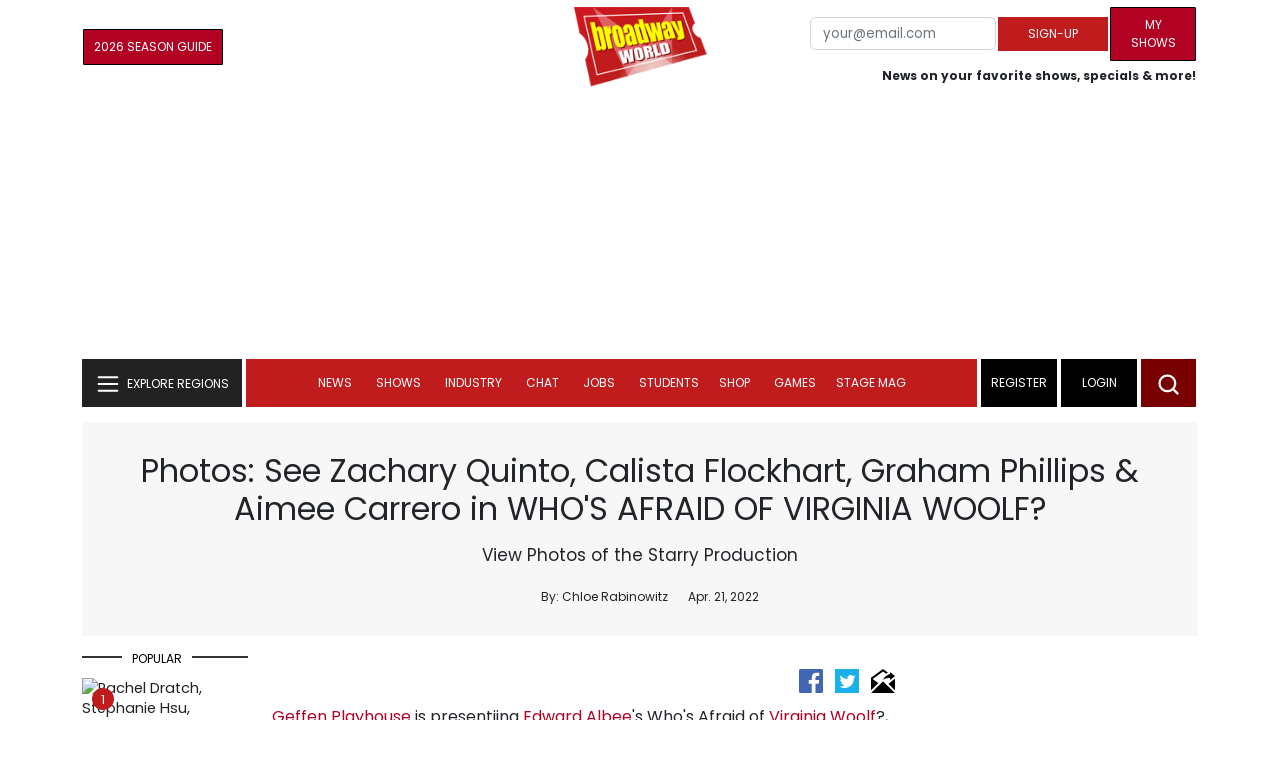

--- FILE ---
content_type: text/html; charset=UTF-8
request_url: https://cloud.broadwayworld.com/recommendednew2023.php
body_size: 5477
content:
<html><head><link rel="preconnect" href="https://cloudimages.broadwayworld.com">
<link rel="dns-prefetch" href="https://cloudimages.broadwayworld.com"><meta name="googlebot" content="noindex,indexifembedded" />
<title>Recommended for You</title>

<Style type="text/css">@charset UTF-8;body{font-family: -apple-system, BlinkMacSystemFont, "Segoe UI", Roboto, "Helvetica Neue", Arial, "Noto Sans", sans-serif, "Apple Color Emoji", "Segoe UI Emoji", "Segoe UI Symbol", "Noto Color Emoji" !important;margin:0;padding:0;background:#ffffff;font-display:auto;}a{margin:0;margin-left:10px;margin:10px 0 10px;font-weight:600;font-size: 15px;line-height:18px;letter-spacing: -.4px;color:#313131;text-decoration:none;}img{max-width:100%;height:auto};a:hover{color:#b20223}.cp{float:left;padding-right:10px;height: 100px;width:100px;margin-bottom:10px;}</style></head><body><Div style="width:100%;height:460px;">



<div style="display:block;height:110px;width:100%;word-break: break-word;overflow:hidden;"><h4><a target="_top" style="word-break: break-word;" href="https://www.broadwayworld.com/article/Rachel-Dratch-Stephanie-Hsu-Michaela-Ja-Rodriguez-Juliette-Lewis-More-Join-THE-ROCKY-HORROR-SHOW--Full-Cast-Announced-20260129" 
    onclick="trackArticleClick('views_based', '1', 'views DESC', '2408307', '2408307')"><img loading="lazy" decoding="async" style="width:100px;height:100px;" width="100" height="100" src="https://cloudimages2.broadwayworld.com/upload13/2408307/100-202ed3d1ad71f5bfa6b7651c899e764c.jpg?format=webp&amp;width=100&amp;quality=80" srcset="https://cloudimages2.broadwayworld.com/columnpiccloud/200200-202ed3d1ad71f5bfa6b7651c899e764c.jpg?format=webp&amp;width=200&amp;quality=80 2x" alt="Full Cast Announced for THE ROCKY HORROR SHOW on Broadway" class="cp"/>Full Cast Announced for THE ROCKY HORROR SHOW on Broadway</a></h4></div><div style="display:block;height:110px;width:100%;word-break: break-word;overflow:hidden;"><h4><a target="_top" style="word-break: break-word;" href="https://www.broadwayworld.com/article/Kevin-Couch-Resigns-as-Kennedy-Center-Programming-SVP-Weeks-After-Appointment-20260128" 
    onclick="trackArticleClick('views_based', '1', 'views DESC', '2408376', '2408376')"><img loading="lazy" decoding="async" style="width:100px;height:100px;" width="100" height="100" src="https://cloudimages2.broadwayworld.com/upload13/2408376/100-4e0593e2ec5bb4ba15c41868efc4c3b6.jpg?format=webp&amp;width=100&amp;quality=80" srcset="https://cloudimages2.broadwayworld.com/columnpiccloud/200200-4e0593e2ec5bb4ba15c41868efc4c3b6.jpg?format=webp&amp;width=200&amp;quality=80 2x" alt="Kevin Couch Resigns as Kennedy Center Programming SVP Weeks After Appointment" class="cp"/>Kevin Couch Resigns as Kennedy Center Programming SVP Weeks After Appointment</a></h4></div><div style="display:block;height:110px;width:100%;word-break: break-word;overflow:hidden;"><h4><a target="_top" style="word-break: break-word;" href="https://www.broadwayworld.com/article/2-Broadway-Shows-Close-Today-20260201" 
    onclick="trackArticleClick('views_based', '1', 'views DESC', '2407984', '2407984')"><img loading="lazy" decoding="async" style="width:100px;height:100px;" width="100" height="100" src="https://cloudimages2.broadwayworld.com/upload13/2407984/100-f27998b3e2f2a23e6dad481d49deaa87.jpg?format=webp&amp;width=100&amp;quality=80" srcset="https://cloudimages2.broadwayworld.com/columnpiccloud/200200-f27998b3e2f2a23e6dad481d49deaa87.jpg?format=webp&amp;width=200&amp;quality=80 2x" alt="2 Broadway Shows Close Today" class="cp"/>2 Broadway Shows Close Today</a></h4></div><div style="display:block;height:110px;width:100%;word-break: break-word;overflow:hidden;"><h4><a target="_top" style="word-break: break-word;" href="https://www.broadwayworld.com/article/Actress-and-Comedian-Catherine-OHara-Passes-Away-at-71-20260130" 
    onclick="trackArticleClick('views_based', '1', 'views DESC', '2408763', '2408763')"><img loading="lazy" decoding="async" style="width:100px;height:100px;" width="100" height="100" src="https://cloudimages2.broadwayworld.com/upload13/2408763/100-980923083c3c20aa1430bc2436dbb8e4.jpg?format=webp&amp;width=100&amp;quality=80" srcset="https://cloudimages2.broadwayworld.com/columnpiccloud/200200-980923083c3c20aa1430bc2436dbb8e4.jpg?format=webp&amp;width=200&amp;quality=80 2x" alt="Award-Winning Actress and Comedian Catherine O&#039;Hara Passes Away at 71" class="cp"/>Award-Winning Actress and Comedian Catherine O'Hara Passes Away at 71</a></h4></div><? mysqli_close($link); 

// Clean up old cookies at the end (non-blocking)
if (isset($_COOKIE['MYARTICLES2020'])) {
    setcookie('MYARTICLES2020', null, -1, '/'); 
} 
if (isset($_COOKIE['MYARTICLES20221'])) {
    setcookie('MYARTICLES20221', null, -1, '/'); 
} 
if (isset($_COOKIE['MYARTICLES2021'])) {
    setcookie('MYARTICLES2021', null, -1, '/'); 
}

// Flush output buffer
ob_end_flush();
?></body></html>

<script>
function trackArticleClick(abTestName, abTestVariant, sortMethod, articleId, articleTitle) {
    var url = '/track_rf.cfm?abTestName=' + encodeURIComponent(abTestName) + 
              '&abTestVariant=' + encodeURIComponent(abTestVariant) + 
              '&sortMethod=' + encodeURIComponent(sortMethod) +
              '&articleId=' + encodeURIComponent(articleId) +
              '&articleTitle=' + encodeURIComponent(articleId);
    
    // Use sendBeacon for better performance (non-blocking, works even after page unload)
    if (navigator.sendBeacon) {
        navigator.sendBeacon(url);
    } else {
        // Fallback to fetch with keepalive
        fetch(url, { method: 'GET', keepalive: true }).catch(function() {});
    }
}
</script>








